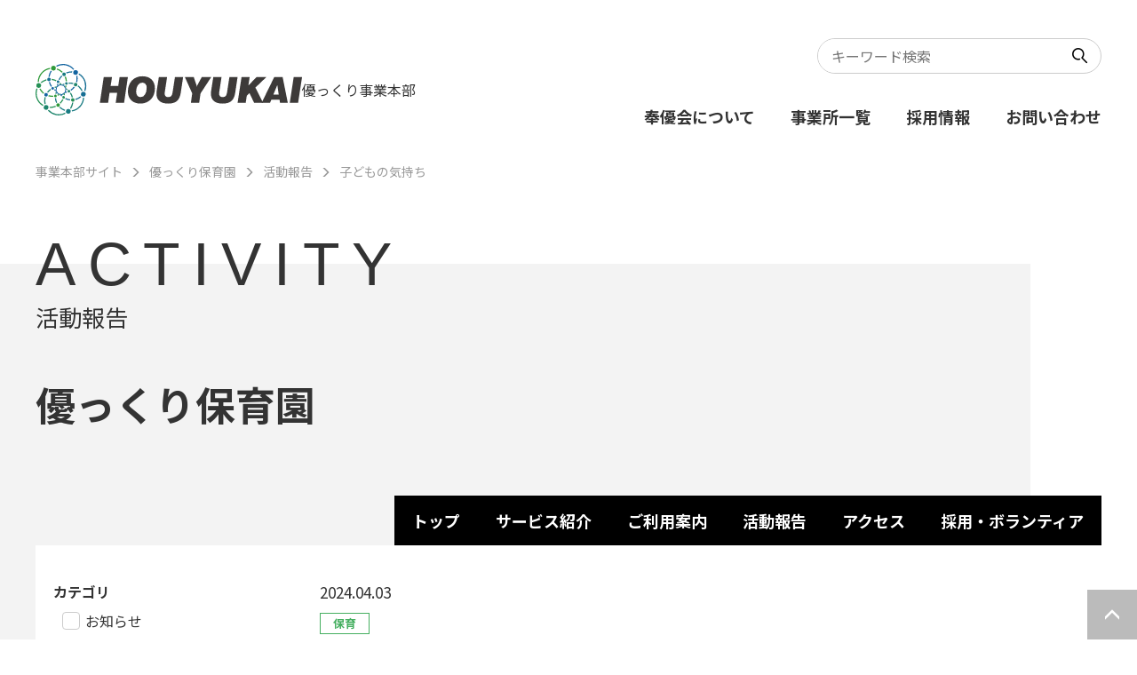

--- FILE ---
content_type: text/html; charset=UTF-8
request_url: https://foryou.or.jp/corp3/yukkurihoikuen/blog/detail/14779/
body_size: 5515
content:

	
<!doctype html>
<html lang="ja">
<head>
	
	
								
			<!-- Google Tag Manager -->
			<script>(function (w, d, s, l, i) {
					w[l] = w[l] || []; w[l].push({
						'gtm.start':
							new Date().getTime(), event: 'gtm.js'
					}); var f = d.getElementsByTagName(s)[0],
						j = d.createElement(s), dl = l != 'dataLayer' ? '&l=' + l : ''; j.async = true; j.src =
							'https://www.googletagmanager.com/gtm.js?id=' + i + dl; f.parentNode.insertBefore(j, f);
				})(window, document, 'script', 'dataLayer', 'GTM-TCTTGF4F');</script>
			<!-- End Google Tag Manager -->
			
			

	<meta charset="utf-8">
	<meta http-equiv="X-UA-Compatible" content="IE=edge">
	<title>子どもの気持ち｜福祉・介護・支援　社会福祉法人　奉優会（ほうゆうかい）</title>
	<meta name="keywords" content="">
	<meta name="description" content="">
	
				<script type="application/ld+json">
	{
		"@context" : "http://schema.org",
		"@type": "BreadcrumbList",
		"itemListElement":
		[
							{
					"@type": "ListItem",
					"position": 1,
					"item": {
												"@id": "/corp3/",
						"name": "優っくり事業本部"
											}
				},							{
					"@type": "ListItem",
					"position": 2,
					"item": {
												"@id": "/corp3/yukkurihoikuen",
						"name": "優っくり保育園"
											}
				},							{
					"@type": "ListItem",
					"position": 3,
					"item": {
												"@id": "/corp3/yukkurihoikuen/blog/",
						"name": "活動報告"
											}
				},							{
					"@type": "ListItem",
					"position": 4,
					"item": {
												"@id": "",
						"name": "子どもの気持ち"
											}
				}					]
	}
	</script>
	

	<meta name="viewport" content="width=device-width, initial-scale=1.0, minimum-scale=1.0, maximum-scale=1.0">
	<meta name="format-detection" content="telephone=no">

	<meta property="og:title" content="子どもの気持ち｜福祉・介護・支援　社会福祉法人　奉優会（ほうゆうかい）">
	<meta property="og:site_name" content="福祉・介護・支援　社会福祉法人　奉優会（ほうゆうかい）">
			<meta property="og:type" content="article">
		<meta property="og:description" content="">
	<meta property="og:url" content="https://www.foryou.or.jp/corp3/yukkurihoikuen/blog/detail/14779/">
	<meta property="og:image" content="https://www.foryou.or.jp/files/pv/246/images.png">
	<meta property="twitter:card" content="summary">
	<meta property="twitter:title" content="子どもの気持ち｜福祉・介護・支援　社会福祉法人　奉優会（ほうゆうかい）">
	<meta property="twitter:description" content="">
	<meta property="twitter:url" content="https://www.foryou.or.jp/corp3/yukkurihoikuen/blog/detail/14779/">
	<meta property="twitter:image" content="https://www.foryou.or.jp/files/pv/246/images.png">

		
	<!-- FAVICON -->
	<link rel="apple-touch-icon" sizes="180x180" href="/files/pv/1/favicon.ico">
	<link rel="icon" type="image/png" sizes="32x32" href="/files/pv/1/favicon.ico">
	<link rel="icon" type="image/png" sizes="16x16" href="/files/pv/1/favicon.ico">
	<link rel="shortcut icon" href="/files/pv/1/favicon.ico">
	<meta name="theme-color" content="#ffffff">

		<link rel="canonical" href="https://www.foryou.or.jp/corp3/yukkurihoikuen/blog/detail/14779/">

	
	<link rel="preconnect" href="https://fonts.googleapis.com">
	<link rel="preconnect" href="https://fonts.gstatic.com" crossorigin>
	<link href="https://fonts.googleapis.com/css2?family=Noto+Sans+JP:wght@400;700&display=swap" rel="stylesheet">

	<link rel="stylesheet" href="/corp/assets/styles/styles.css?d=040e7399f1320fa09d4805e868f0aef5">

	<script type="module" src="/corp/assets/js/common.js?d=040e7399f1320fa09d4805e868f0aef5" defer></script>

		<style>
		#___gcse_0 .gsc-search-box.gsc-search-box-tools{
			display: none;
		}

		.gsc-control-cse.gsc-control-cse-ja{
			padding: 0;
		}
	</style>

	<script async src="https://cse.google.com/cse.js?cx=833763c5909bc4397"></script>
	<div class="gcse-search"></div>
	
	
			<style>
	.officeNav_list,
	.officeNav_item>a,
	.myBgColor {
		background: #000000;
	}

	.schedules_time,
	.flow_num {
		color:#000000;
		border-color:#000000;
	}

	.works_item {
		border-color:#000000;
	}

	.works_name {
		color:#000000;
	}

	[class*=pageID-office] .prices_header th,
	[class*=pageID-office] .prices_header td {
		color:#000000;
	}
</style>	
</head>
<body  class="">
	
								
			<!-- Google Tag Manager (noscript) -->
			<noscript><iframe src="https://www.googletagmanager.com/ns.html?id=GTM-TCTTGF4F" height="0" width="0" style="display:none;visibility:hidden"></iframe></noscript>
			<!-- End Google Tag Manager (noscript) -->
			
			
	<div id="fb-root"></div>
	<script async defer crossorigin="anonymous" src="https://connect.facebook.net/ja_JP/sdk.js#xfbml=1&version=v17.0" nonce="pYgAsThr"></script>

	<div class="wrapper">

		<header class="gHeader">
	<div class="gHeader_inner">
				<div class="gHeader_logo">
		
			<a href="/corp3/">
				<span class="gHeader_img"><img src="/corp/assets/images/global/logo.svg" alt="HOUYUKAI"></span>
				<span class="gHeader_siteName">優っくり事業本部</span>
			</a>

				</div><!-- /.gHeader_logo -->
		
		<nav class="gNav">
			<div class="gNav_inner">
				<form action="" novalidate="" class="gNav_search">
					<input type="search" name="q" id="" class="gNav_word" placeholder="キーワード検索">
					<button type="submit" class="gNav_submit"></button>
				</form><!-- /.gNav_search -->
				<ul class="gNav_list">
					<li class="gNav_item"><a href="/foryou">奉優会について</a></li>
					<li class="gNav_item"><a href="/facility/">事業所一覧</a></li>
					<li class="gNav_item"><a href="https://kaigo.foryou.or.jp/" target="_blank" rel="nofollow">採用情報</a></li>
					<li class="gNav_item"><a href="/contact/">お問い合わせ</a></li>
				</ul><!-- /.gNav_list -->
			</div><!-- /.gNav_inner -->
		</nav><!-- /.gNav -->

		<button type="button" class="gHeader_navToggle"><span></span></button>
	</div><!-- /.gHeader_inner -->
</header><!-- /.gHeader -->
		

		<nav class="pankuzu">
		<div class="pankuzu_inner">
			<ul class="pankuzu_list">
																						<li class="pankuzu_item"><a href="/corp3/">事業本部サイト</a></li>
																																	<li class="pankuzu_item"><a href="/corp3/yukkurihoikuen">優っくり保育園</a></li>
																																	<li class="pankuzu_item"><a href="/corp3/yukkurihoikuen/blog/">活動報告</a></li>
																										<li class="pankuzu_item">子どもの気持ち</li>
												</ul>
		</div>
	</nav><!-- /.pankuzu -->

	<div class="pageHeader">
	<div class="pageHeader_inner">
				<p class="pageHeader_en">ACTIVITY</p>
		<h1 class="pageHeader_title">活動報告</h1>
			</div><!-- /.pageHeader_inner -->
</div><!-- /.pageHeader -->
			<div class="officeHeader">
	<div class="officeHeader_inner">
		<h1 class="officeHeader_title">優っくり保育園</h1>
		<p class="officeHeader_en"></p>
	</div><!-- /.officeHeader_inner -->
</div><!-- /.officeHeader -->

<nav class="officeNav">
	<div class="officeNav_inner">
		<ul class="officeNav_list">
			<li class="officeNav_item "><a href="/corp3/yukkurihoikuen/">トップ</a></li>
						<li class="officeNav_item "><a
					href="/corp3/yukkurihoikuen/service/">サービス紹介</a></li>			<li class="officeNav_item "><a
					href="/corp3/yukkurihoikuen/guide/">ご利用案内</a></li>						<li class="officeNav_item "><a
					href="/corp3/yukkurihoikuen/blog/">活動報告</a></li>			<li class="officeNav_item "><a
					href="/corp3/yukkurihoikuen/access/">アクセス</a></li>			<li class="officeNav_item "><a
					href="/corp3/yukkurihoikuen/recruit/">採用・ボランティア</a></li>		</ul><!-- /.officeNav_list -->
	</div><!-- /.officeNav_inner -->
</nav><!-- /.officeNav -->	
	<div class="contents">
		<article class="contents_main">
			<section class="section">
				<div class="section_inner">
					<div class="articleHeader">
						<p class="articleHeader_date">2024.04.03</p>
																			<ul class="articleHeader_labels">
								<li class="articleHeader_label"
									style=" border-color: ; color: ; ">
									保育</li>
							</ul><!-- /.articleHeader_labels -->
												<h1 class="articleHeader_title">子どもの気持ち</h1>
					</div><!-- /.articleHeader -->

					<div class="share">
						<ul class="share_list">
							<li class="share_item"><a href="https://twitter.com/share?ref_src=twsrc%5Etfw" class="twitter-share-button"
									data-size="large" data-show-count="false">Tweet</a>
								<script async src="https://platform.twitter.com/widgets.js" charset="utf-8"></script>
							</li>
							<li class="share_item">
								<div class="fb-share-button" data-href="https://www.foryou.or.jp/corp3/yukkurihoikuen/blog/detail/14779/"
									data-layout="button" data-size="large"><a target="_blank"
										href="https://www.facebook.com/sharer/sharer.php?u=https://www.foryou.or.jp/corp3/yukkurihoikuen/blog/detail/14779/&amp;src=sdkpreparse"
										class="fb-xfbml-parse-ignore">シェアする</a></div>
							</li>
						</ul><!-- /.share_list -->
					</div><!-- /.share -->

					<p>今日は昼頃から雨予報だったので、いつもより少し早く準備し、雨が降る前に散歩に行こう‼と出発。</p>
<p>しかし、玄関に下りてみると傘をさしている人が..</p>
<p>まさか、もう雨が‼と思い、外に出てみると、ポツポツと降り始めています。</p>
<p>散歩に行こうと思っていたので、すごく残念。ですが、少し待てばやむような天気予報でもないので、引き返すことに..。</p>
<p>でも子ども達は散歩に行くつもりで降りてきているので、そのまま帰るなんて納得いかない‼「こっち」「こっち‼」と外に行こうと誘ってきます。その気持ちは痛いほど分かります。なので施設の周り、屋根があるところを少し歩いてから帰園。</p>
<p>時間にしては数分でしたが、子ども達の"行きたい"という気持ちを受け止めたからか、スムーズに保育室まで戻れました。</p>
<p>保育の本や育児本には"子どもの気持ちは受け止めてください"と書いてありますよね。でも忙しい日常の中で子ども達の思いを1つずつ受け止めていくのは難しいこともあると思います。実際、私も家庭に戻り、母になると「待っててね」「あとでね」と子ども達の気持ちを受け止められないことがたくさんあります。でも今日のように短い時間でも子ども達にとったら、気持ちを受け止めてもらえたと思ってくれるのかなと思います。</p>
<p>きっとご家庭でのほうが子ども達の甘えや気持ちも強くなり、受け止めても受け止めても..なんて、こともあるかなと想像します。ただ今日の保育は子ども達の気持ちを受け止めたからこそだったと思うので、子どもの姿に困ったときには、少しでもこのブログを思い出していただき、お役に立てたらいいなと思います。</p>
<p>藤原</p>

					<div class="tags">
						<ul class="tags_list">
															<li class="tags_item"><a href="/corp3/yukkurihoikuen/blog/?tag=優っくり保育園">#優っくり保育園</a></li>
													</ul><!-- /.tags_list -->
					</div><!-- /.tags -->

					<div class="pageMove">
						<div class="pageMove_item pageMove_item-prev">
															<a href="/corp3/yukkurihoikuen/blog/detail/14782/">
									<p class="pageMove_txt">前の記事</p>
									<div class="pageMove_body">
										<figure class="pageMove_img"><img src="/files_thumbnail/pv/246/IMG_4658.JPG/500.jpg"
												alt="" loading="lazy"></figure>
										<div class="pageMove_content">
											<p class="pageMove_date">2024.04.03</p>
																							<p class="pageMove_label"
													style=" border-color: ; color: ; ">
													保育</p>
																						<p class="pageMove_title">雨の日遊び</p>
										</div><!-- /.pageMove_content -->
									</div><!-- /.pageMove_body -->
								</a>
													</div><!-- /.pageMove_item -->
						<div class="pageMove_item pageMove_item-next">
															<a href="/corp3/yukkurihoikuen/blog/detail/14738/">
									<p class="pageMove_txt">次の記事</p>
									<div class="pageMove_body">
										<figure class="pageMove_img"><img src="/files_thumbnail/pv/246/IMG_4582.JPG/500.jpg"
												alt="" loading="lazy"></figure>
										<div class="pageMove_content">
											<p class="pageMove_date">2024.04.03</p>
																							<p class="pageMove_label"
													style=" border-color: ; color: ; ">
													保育</p>
																						<p class="pageMove_title">何が見えるか分かりますか??</p>
										</div><!-- /.pageMove_content -->
									</div><!-- /.pageMove_body -->
								</a>
													</div><!-- /.pageMove_item -->
					</div><!-- /.pageMove -->

					<p class="pageBack"><a href="/corp3/yukkurihoikuen/blog/">一覧へ戻る</a></p>

				</div><!-- /.section_inner -->
			</section><!-- /.section -->

		</article><!-- /.contents_main -->

		<div class="contents_side">
	<section class="sideSection">
		<form action="/corp3/yukkurihoikuen/blog/" method="get" class="sideSearch">
			<dl class="sideSearch_cates">
				<dt>カテゴリ</dt>
								<dd><label class="customInput"><input type="checkbox" name="category[]" value="1-18-" ><span class="customInput_inner">お知らせ</span></label></dd>
								<dd><label class="customInput"><input type="checkbox" name="category[]" value="1-49-" ><span class="customInput_inner">保育</span></label></dd>
							</dl>
			<dl class="sideSearch_date">
				<dt>年月で絞り込む
				<dd>
					<select name="year">
						<option value=""></option>
												<option value="2025" >2025</option>
												<option value="2024" >2024</option>
												<option value="2023" >2023</option>
											</select><span>年</span>
				</dd>
				<dd>
					<select name="month">
						<option value=""></option>
												<option value="1" >1</option>
												<option value="2" >2</option>
												<option value="3" >3</option>
												<option value="4" >4</option>
												<option value="5" >5</option>
												<option value="6" >6</option>
												<option value="7" >7</option>
												<option value="8" >8</option>
												<option value="9" >9</option>
												<option value="10" >10</option>
												<option value="11" >11</option>
												<option value="12" >12</option>
											</select><span>月</span>
				</dd>
			</dl>
			<div class="sideSearch_submit"><button type="submit" style="background-color: #000000;">絞り込む</button></div>
		</form><!-- /.sideSearch -->
	</section><!-- /.sideSection -->

					<section class="sideSection">
			<div class="sideSearch">
				<dl class="sideSearch_tags">
					<dt>タグ</dt>
										<dd><a href="/corp3/yukkurihoikuen/blog/?tag=優っくりcafe">#優っくりcafe</a></dd>
										<dd><a href="/corp3/yukkurihoikuen/blog/?tag=優っくりカフェ">#優っくりカフェ</a></dd>
										<dd><a href="/corp3/yukkurihoikuen/blog/?tag=優っくり保育園">#優っくり保育園</a></dd>
										<dd><a href="/corp3/yukkurihoikuen/blog/?tag=優っくり看護小規模多機能介護弦巻">#優っくり看護小規模多機能介護弦巻</a></dd>
										<dd><a href="/corp3/yukkurihoikuen/blog/?tag=特別養護老人ホーム弦巻の家">#特別養護老人ホーム弦巻の家</a></dd>
									</dl>
			</div><!-- /.sideSearch -->
		</section><!-- /.sideSection -->
		
		</div><!-- /.contents_side -->
	</div><!-- /.contents -->



		<footer class="gFooter">
	<div class="gFooter_inner">
		<div class="gFooter_corp">
			<div class="gFooter_logo">
				<figure class="gFooter_logoImg"><img src="/corp/assets/images/global/logo.svg" alt="HOUYUKAI" loading="lazy"></figure>
				<p class="gFooter_corpQuarter">優っくり事業本部</p>
				<p class="gFooter_corpName">社会福祉法人 奉優会<span>（ほうゆうかい）</span></p>
			</div><!-- /.gFooter_logo -->
			<dl class="gFooter_address">
				<dt>法人管理本部</dt>
				<dd>
					〒154-0012　東京都世田谷区駒沢1-4-15　真井ビル5階<br>
					TEL 03-5712-3770　FAX 03-5712-3771
				</dd>
			</dl>
			<p class="gFooter_access"><a href="/foryou/about">本部へのアクセス</a></p>
		</div><!-- /.gFooter_corp -->
		<nav class="gFooter_links">
			<ul class="gFooter_linkList">
				<li class="gFooter_link"><a href="/corp3/news/">ニュース</a></li>
				<li class="gFooter_link"><a href="/facility/">事業所一覧</a></li>
				<li class="gFooter_link"><a href="/contact/">お問い合わせ</a></li>
			</ul><!-- /.gFooter_linkList -->
			<ul class="gFooter_linkList">
				<li class="gFooter_link"><a href="/">奉優会 総合サイト</a></li>
				<li class="gFooter_link">
					<a href="javascript: void(0);" style="pointer-events: none;">他事業本部サイト</a>
					<ul class="gFooter_linkList">
												<li class="gFooter_link"><a href="/corp4/">地域包括ケア事業本部</a></li>
												<li class="gFooter_link"><a href="/corp3/">優っくり事業本部</a></li>
												<li class="gFooter_link"><a href="/corp2/">社会福祉事業本部</a></li>
												<li class="gFooter_link"><a href="/corp1/">特養事業本部</a></li>
											</ul>
				</li>
			</ul><!-- /.gFooter_linkList -->
		</nav><!-- /.gFooter_links -->
		<ul class="gFooter_snsList">
			<li class="gFooter_sns"><a href="https://www.facebook.com/profile.php?id=100067138481415" target="_blank" rel="nofollow"><img src="/corp/assets/images/global/icon-fb.png" alt="facebook" loading="lazy"></a></li>
		</ul><!-- /.gFooter_snsList -->
		<p class="gFooter_copyright">Copyright © 2023　社会福祉法人　奉優会　All Rights Reserved.</p>
	</div><!-- /.gFooter_inner -->
</footer><!-- /.gFooter -->
		<div class="toTop"><a href="#"></a></div>

	</div><!-- /.wrapper -->
	<a href="javascript: void(0);" class="overlay" data-anim="overlay"></a>

	


	
	
</body>
</html>

--- FILE ---
content_type: text/javascript
request_url: https://foryou.or.jp/corp/assets/js/config.js
body_size: 211
content:
const e=Object.freeze({siteWidth:1240,breakpoint:736,scrollOffset:{get pc(){return $(".gHeader").outerHeight()+20},get sp(){return $(".gHeader").outerHeight()+20}},scrollAnim:{speed:["slow","fast",1e3][2],easing:["swing","linear"][0]}});export{e as CONFIG};


--- FILE ---
content_type: text/javascript
request_url: https://foryou.or.jp/corp/assets/js/modules/acc.js
body_size: 890
content:
var r=Object.defineProperty,p=Object.defineProperties;var l=Object.getOwnPropertyDescriptors;var i=Object.getOwnPropertySymbols;var f=Object.prototype.hasOwnProperty,d=Object.prototype.propertyIsEnumerable;var o=(s,t,e)=>t in s?r(s,t,{enumerable:!0,configurable:!0,writable:!0,value:e}):s[t]=e,n=(s,t)=>{for(var e in t||(t={}))f.call(t,e)&&o(s,e,t[e]);if(i)for(var e of i(t))d.call(t,e)&&o(s,e,t[e]);return s},a=(s,t)=>p(s,l(t));import"../plugins/jquery.js";import{nextTick as c}from"../utils/next_tick.js";import"./window_info.js";import{ClassBase as g}from"./class_base.js";class u extends g{constructor(t,e){super(t);this.op=n(a(n({},this.op),{btn:"[data-acc-btn]",content:"[data-acc-content]",closeHeight:0,defaultOpen:!1,beforeOpen:null,afterOpen:null,beforeClose:null,afterClose:null}),e),this.isOpen=this.$el.attr("data-acc-root")=="open"||this.op.defaultOpen,this.$el.attr("data-acc-root",this.isOpen?"open":""),this.$btn=this.$el.find(this.op.btn),this.$btn.attr("data-acc-btn",this.isOpen?"open":""),this.$content=this.$el.find(this.op.content),this.$content.attr("data-acc-content",this.isOpen?"open":""),this.$content.attr("data-acc-content-snap",""),this.$content.css("height",this.isOpen?"auto":this.op.closeHeight),this.$content.removeAttr("data-acc-content-snap",""),this.op.addEvent&&this.$btn.on("click",h=>{h.preventDefault(),this.toggle()})}open(){return new Promise(t=>{const e=this.$content[0].scrollHeight;this.op.beforeOpen&&this.op.beforeOpen(this),this.$el.trigger("accBeforeOpen",this),this.isOpen=!0,this.$el.attr("data-acc-root","open"),this.$btn.attr("data-acc-btn","open"),this.$content.attr("data-acc-content","open"),this.$content.off("transitionend").on("transitionend",()=>{this.$content.css("height","auto"),windowInfo.update(),this.op.afterOpen&&this.op.afterOpen(this),this.$el.trigger("accAfterOpen",this),t(this)}).css("height",this.$content.outerHeight()),c(()=>{this.$content.css("height",e)})})}close(){return new Promise(t=>{this.op.beforeClose&&this.op.beforeClose(this),this.$el.trigger("accBeforeClose",this),this.isOpen=!1,this.$el.attr("data-acc-root",""),this.$btn.attr("data-acc-btn",""),this.$content.attr("data-acc-content",""),this.$content.off("transitionend").on("transitionend",()=>{windowInfo.update(),this.op.afterClose&&this.op.afterClose(this),this.$el.trigger("accAfterClose",this),t(this)}).css("height",this.$content.outerHeight()),c(()=>{this.$content.css("height",this.op.closeHeight)})})}toggle(){return this.isOpen?this.close():this.open()}}const x=()=>{$("[data-acc]").each(function(s,t){new u(this,$(this).data("acc"))})};export{u as Acc,x as acc};
